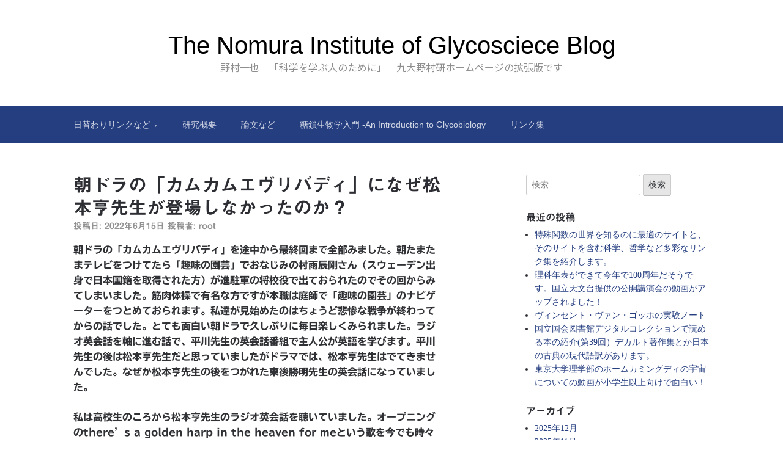

--- FILE ---
content_type: text/html; charset=UTF-8
request_url: https://glycostationx.org/2022/06/15/%E6%9C%9D%E3%83%89%E3%83%A9%E3%81%AE%E3%80%8C%E3%82%AB%E3%83%A0%E3%82%AB%E3%83%A0%E3%82%A8%E3%83%B4%E3%83%AA%E3%83%90%E3%83%87%E3%82%A3%E3%80%8D%E3%81%AB%E3%81%AA%E3%81%9C%E6%9D%BE%E6%9C%AC%E4%BA%A8/
body_size: 13831
content:

<!DOCTYPE html>
<html lang="ja">
<head>
	<meta charset="UTF-8">
	<meta name="viewport" content="width=device-width, initial-scale=1">
	<link rel="profile" href="http://gmpg.org/xfn/11">

	<title>朝ドラの「カムカムエヴリバディ」になぜ松本亨先生が登場しなかったのか？ &#8211; The Nomura Institute of Glycosciece Blog</title>
<meta name='robots' content='max-image-preview:large' />
<script type="text/javascript">
/* <![CDATA[ */
window.koko_analytics = {"url":"https:\/\/glycostationx.org\/wp-admin\/admin-ajax.php?action=koko_analytics_collect","site_url":"https:\/\/glycostationx.org","post_id":3908,"path":"\/2022\/06\/15\/%E6%9C%9D%E3%83%89%E3%83%A9%E3%81%AE%E3%80%8C%E3%82%AB%E3%83%A0%E3%82%AB%E3%83%A0%E3%82%A8%E3%83%B4%E3%83%AA%E3%83%90%E3%83%87%E3%82%A3%E3%80%8D%E3%81%AB%E3%81%AA%E3%81%9C%E6%9D%BE%E6%9C%AC%E4%BA%A8\/","method":"none","use_cookie":false};
/* ]]> */
</script>
<link rel='dns-prefetch' href='//webfonts.xserver.jp' />
<link rel='dns-prefetch' href='//cdn.jsdelivr.net' />
<link rel='dns-prefetch' href='//www.googletagmanager.com' />
<link rel="alternate" type="application/rss+xml" title="The Nomura Institute of Glycosciece Blog &raquo; フィード" href="https://glycostationx.org/feed/" />
<link rel="alternate" type="application/rss+xml" title="The Nomura Institute of Glycosciece Blog &raquo; コメントフィード" href="https://glycostationx.org/comments/feed/" />
<link rel="alternate" type="application/rss+xml" title="The Nomura Institute of Glycosciece Blog &raquo; 朝ドラの「カムカムエヴリバディ」になぜ松本亨先生が登場しなかったのか？ のコメントのフィード" href="https://glycostationx.org/2022/06/15/%e6%9c%9d%e3%83%89%e3%83%a9%e3%81%ae%e3%80%8c%e3%82%ab%e3%83%a0%e3%82%ab%e3%83%a0%e3%82%a8%e3%83%b4%e3%83%aa%e3%83%90%e3%83%87%e3%82%a3%e3%80%8d%e3%81%ab%e3%81%aa%e3%81%9c%e6%9d%be%e6%9c%ac%e4%ba%a8/feed/" />
<link rel="alternate" title="oEmbed (JSON)" type="application/json+oembed" href="https://glycostationx.org/wp-json/oembed/1.0/embed?url=https%3A%2F%2Fglycostationx.org%2F2022%2F06%2F15%2F%25e6%259c%259d%25e3%2583%2589%25e3%2583%25a9%25e3%2581%25ae%25e3%2580%258c%25e3%2582%25ab%25e3%2583%25a0%25e3%2582%25ab%25e3%2583%25a0%25e3%2582%25a8%25e3%2583%25b4%25e3%2583%25aa%25e3%2583%2590%25e3%2583%2587%25e3%2582%25a3%25e3%2580%258d%25e3%2581%25ab%25e3%2581%25aa%25e3%2581%259c%25e6%259d%25be%25e6%259c%25ac%25e4%25ba%25a8%2F" />
<link rel="alternate" title="oEmbed (XML)" type="text/xml+oembed" href="https://glycostationx.org/wp-json/oembed/1.0/embed?url=https%3A%2F%2Fglycostationx.org%2F2022%2F06%2F15%2F%25e6%259c%259d%25e3%2583%2589%25e3%2583%25a9%25e3%2581%25ae%25e3%2580%258c%25e3%2582%25ab%25e3%2583%25a0%25e3%2582%25ab%25e3%2583%25a0%25e3%2582%25a8%25e3%2583%25b4%25e3%2583%25aa%25e3%2583%2590%25e3%2583%2587%25e3%2582%25a3%25e3%2580%258d%25e3%2581%25ab%25e3%2581%25aa%25e3%2581%259c%25e6%259d%25be%25e6%259c%25ac%25e4%25ba%25a8%2F&#038;format=xml" />
<style id='wp-img-auto-sizes-contain-inline-css' type='text/css'>
img:is([sizes=auto i],[sizes^="auto," i]){contain-intrinsic-size:3000px 1500px}
/*# sourceURL=wp-img-auto-sizes-contain-inline-css */
</style>
<style id='wp-emoji-styles-inline-css' type='text/css'>

	img.wp-smiley, img.emoji {
		display: inline !important;
		border: none !important;
		box-shadow: none !important;
		height: 1em !important;
		width: 1em !important;
		margin: 0 0.07em !important;
		vertical-align: -0.1em !important;
		background: none !important;
		padding: 0 !important;
	}
/*# sourceURL=wp-emoji-styles-inline-css */
</style>
<style id='wp-block-library-inline-css' type='text/css'>
:root{--wp-block-synced-color:#7a00df;--wp-block-synced-color--rgb:122,0,223;--wp-bound-block-color:var(--wp-block-synced-color);--wp-editor-canvas-background:#ddd;--wp-admin-theme-color:#007cba;--wp-admin-theme-color--rgb:0,124,186;--wp-admin-theme-color-darker-10:#006ba1;--wp-admin-theme-color-darker-10--rgb:0,107,160.5;--wp-admin-theme-color-darker-20:#005a87;--wp-admin-theme-color-darker-20--rgb:0,90,135;--wp-admin-border-width-focus:2px}@media (min-resolution:192dpi){:root{--wp-admin-border-width-focus:1.5px}}.wp-element-button{cursor:pointer}:root .has-very-light-gray-background-color{background-color:#eee}:root .has-very-dark-gray-background-color{background-color:#313131}:root .has-very-light-gray-color{color:#eee}:root .has-very-dark-gray-color{color:#313131}:root .has-vivid-green-cyan-to-vivid-cyan-blue-gradient-background{background:linear-gradient(135deg,#00d084,#0693e3)}:root .has-purple-crush-gradient-background{background:linear-gradient(135deg,#34e2e4,#4721fb 50%,#ab1dfe)}:root .has-hazy-dawn-gradient-background{background:linear-gradient(135deg,#faaca8,#dad0ec)}:root .has-subdued-olive-gradient-background{background:linear-gradient(135deg,#fafae1,#67a671)}:root .has-atomic-cream-gradient-background{background:linear-gradient(135deg,#fdd79a,#004a59)}:root .has-nightshade-gradient-background{background:linear-gradient(135deg,#330968,#31cdcf)}:root .has-midnight-gradient-background{background:linear-gradient(135deg,#020381,#2874fc)}:root{--wp--preset--font-size--normal:16px;--wp--preset--font-size--huge:42px}.has-regular-font-size{font-size:1em}.has-larger-font-size{font-size:2.625em}.has-normal-font-size{font-size:var(--wp--preset--font-size--normal)}.has-huge-font-size{font-size:var(--wp--preset--font-size--huge)}:root .has-text-align-center{text-align:center}:root .has-text-align-left{text-align:left}:root .has-text-align-right{text-align:right}.has-fit-text{white-space:nowrap!important}#end-resizable-editor-section{display:none}.aligncenter{clear:both}.items-justified-left{justify-content:flex-start}.items-justified-center{justify-content:center}.items-justified-right{justify-content:flex-end}.items-justified-space-between{justify-content:space-between}.screen-reader-text{word-wrap:normal!important;border:0;clip-path:inset(50%);height:1px;margin:-1px;overflow:hidden;padding:0;position:absolute;width:1px}.screen-reader-text:focus{background-color:#ddd;clip-path:none;color:#444;display:block;font-size:1em;height:auto;left:5px;line-height:normal;padding:15px 23px 14px;text-decoration:none;top:5px;width:auto;z-index:100000}html :where(.has-border-color){border-style:solid}html :where([style*=border-top-color]){border-top-style:solid}html :where([style*=border-right-color]){border-right-style:solid}html :where([style*=border-bottom-color]){border-bottom-style:solid}html :where([style*=border-left-color]){border-left-style:solid}html :where([style*=border-width]){border-style:solid}html :where([style*=border-top-width]){border-top-style:solid}html :where([style*=border-right-width]){border-right-style:solid}html :where([style*=border-bottom-width]){border-bottom-style:solid}html :where([style*=border-left-width]){border-left-style:solid}html :where(img[class*=wp-image-]){height:auto;max-width:100%}:where(figure){margin:0 0 1em}html :where(.is-position-sticky){--wp-admin--admin-bar--position-offset:var(--wp-admin--admin-bar--height,0px)}@media screen and (max-width:600px){html :where(.is-position-sticky){--wp-admin--admin-bar--position-offset:0px}}

/*# sourceURL=wp-block-library-inline-css */
</style><style id='global-styles-inline-css' type='text/css'>
:root{--wp--preset--aspect-ratio--square: 1;--wp--preset--aspect-ratio--4-3: 4/3;--wp--preset--aspect-ratio--3-4: 3/4;--wp--preset--aspect-ratio--3-2: 3/2;--wp--preset--aspect-ratio--2-3: 2/3;--wp--preset--aspect-ratio--16-9: 16/9;--wp--preset--aspect-ratio--9-16: 9/16;--wp--preset--color--black: #000000;--wp--preset--color--cyan-bluish-gray: #abb8c3;--wp--preset--color--white: #ffffff;--wp--preset--color--pale-pink: #f78da7;--wp--preset--color--vivid-red: #cf2e2e;--wp--preset--color--luminous-vivid-orange: #ff6900;--wp--preset--color--luminous-vivid-amber: #fcb900;--wp--preset--color--light-green-cyan: #7bdcb5;--wp--preset--color--vivid-green-cyan: #00d084;--wp--preset--color--pale-cyan-blue: #8ed1fc;--wp--preset--color--vivid-cyan-blue: #0693e3;--wp--preset--color--vivid-purple: #9b51e0;--wp--preset--gradient--vivid-cyan-blue-to-vivid-purple: linear-gradient(135deg,rgb(6,147,227) 0%,rgb(155,81,224) 100%);--wp--preset--gradient--light-green-cyan-to-vivid-green-cyan: linear-gradient(135deg,rgb(122,220,180) 0%,rgb(0,208,130) 100%);--wp--preset--gradient--luminous-vivid-amber-to-luminous-vivid-orange: linear-gradient(135deg,rgb(252,185,0) 0%,rgb(255,105,0) 100%);--wp--preset--gradient--luminous-vivid-orange-to-vivid-red: linear-gradient(135deg,rgb(255,105,0) 0%,rgb(207,46,46) 100%);--wp--preset--gradient--very-light-gray-to-cyan-bluish-gray: linear-gradient(135deg,rgb(238,238,238) 0%,rgb(169,184,195) 100%);--wp--preset--gradient--cool-to-warm-spectrum: linear-gradient(135deg,rgb(74,234,220) 0%,rgb(151,120,209) 20%,rgb(207,42,186) 40%,rgb(238,44,130) 60%,rgb(251,105,98) 80%,rgb(254,248,76) 100%);--wp--preset--gradient--blush-light-purple: linear-gradient(135deg,rgb(255,206,236) 0%,rgb(152,150,240) 100%);--wp--preset--gradient--blush-bordeaux: linear-gradient(135deg,rgb(254,205,165) 0%,rgb(254,45,45) 50%,rgb(107,0,62) 100%);--wp--preset--gradient--luminous-dusk: linear-gradient(135deg,rgb(255,203,112) 0%,rgb(199,81,192) 50%,rgb(65,88,208) 100%);--wp--preset--gradient--pale-ocean: linear-gradient(135deg,rgb(255,245,203) 0%,rgb(182,227,212) 50%,rgb(51,167,181) 100%);--wp--preset--gradient--electric-grass: linear-gradient(135deg,rgb(202,248,128) 0%,rgb(113,206,126) 100%);--wp--preset--gradient--midnight: linear-gradient(135deg,rgb(2,3,129) 0%,rgb(40,116,252) 100%);--wp--preset--font-size--small: 13px;--wp--preset--font-size--medium: 20px;--wp--preset--font-size--large: 36px;--wp--preset--font-size--x-large: 42px;--wp--preset--spacing--20: 0.44rem;--wp--preset--spacing--30: 0.67rem;--wp--preset--spacing--40: 1rem;--wp--preset--spacing--50: 1.5rem;--wp--preset--spacing--60: 2.25rem;--wp--preset--spacing--70: 3.38rem;--wp--preset--spacing--80: 5.06rem;--wp--preset--shadow--natural: 6px 6px 9px rgba(0, 0, 0, 0.2);--wp--preset--shadow--deep: 12px 12px 50px rgba(0, 0, 0, 0.4);--wp--preset--shadow--sharp: 6px 6px 0px rgba(0, 0, 0, 0.2);--wp--preset--shadow--outlined: 6px 6px 0px -3px rgb(255, 255, 255), 6px 6px rgb(0, 0, 0);--wp--preset--shadow--crisp: 6px 6px 0px rgb(0, 0, 0);}:where(.is-layout-flex){gap: 0.5em;}:where(.is-layout-grid){gap: 0.5em;}body .is-layout-flex{display: flex;}.is-layout-flex{flex-wrap: wrap;align-items: center;}.is-layout-flex > :is(*, div){margin: 0;}body .is-layout-grid{display: grid;}.is-layout-grid > :is(*, div){margin: 0;}:where(.wp-block-columns.is-layout-flex){gap: 2em;}:where(.wp-block-columns.is-layout-grid){gap: 2em;}:where(.wp-block-post-template.is-layout-flex){gap: 1.25em;}:where(.wp-block-post-template.is-layout-grid){gap: 1.25em;}.has-black-color{color: var(--wp--preset--color--black) !important;}.has-cyan-bluish-gray-color{color: var(--wp--preset--color--cyan-bluish-gray) !important;}.has-white-color{color: var(--wp--preset--color--white) !important;}.has-pale-pink-color{color: var(--wp--preset--color--pale-pink) !important;}.has-vivid-red-color{color: var(--wp--preset--color--vivid-red) !important;}.has-luminous-vivid-orange-color{color: var(--wp--preset--color--luminous-vivid-orange) !important;}.has-luminous-vivid-amber-color{color: var(--wp--preset--color--luminous-vivid-amber) !important;}.has-light-green-cyan-color{color: var(--wp--preset--color--light-green-cyan) !important;}.has-vivid-green-cyan-color{color: var(--wp--preset--color--vivid-green-cyan) !important;}.has-pale-cyan-blue-color{color: var(--wp--preset--color--pale-cyan-blue) !important;}.has-vivid-cyan-blue-color{color: var(--wp--preset--color--vivid-cyan-blue) !important;}.has-vivid-purple-color{color: var(--wp--preset--color--vivid-purple) !important;}.has-black-background-color{background-color: var(--wp--preset--color--black) !important;}.has-cyan-bluish-gray-background-color{background-color: var(--wp--preset--color--cyan-bluish-gray) !important;}.has-white-background-color{background-color: var(--wp--preset--color--white) !important;}.has-pale-pink-background-color{background-color: var(--wp--preset--color--pale-pink) !important;}.has-vivid-red-background-color{background-color: var(--wp--preset--color--vivid-red) !important;}.has-luminous-vivid-orange-background-color{background-color: var(--wp--preset--color--luminous-vivid-orange) !important;}.has-luminous-vivid-amber-background-color{background-color: var(--wp--preset--color--luminous-vivid-amber) !important;}.has-light-green-cyan-background-color{background-color: var(--wp--preset--color--light-green-cyan) !important;}.has-vivid-green-cyan-background-color{background-color: var(--wp--preset--color--vivid-green-cyan) !important;}.has-pale-cyan-blue-background-color{background-color: var(--wp--preset--color--pale-cyan-blue) !important;}.has-vivid-cyan-blue-background-color{background-color: var(--wp--preset--color--vivid-cyan-blue) !important;}.has-vivid-purple-background-color{background-color: var(--wp--preset--color--vivid-purple) !important;}.has-black-border-color{border-color: var(--wp--preset--color--black) !important;}.has-cyan-bluish-gray-border-color{border-color: var(--wp--preset--color--cyan-bluish-gray) !important;}.has-white-border-color{border-color: var(--wp--preset--color--white) !important;}.has-pale-pink-border-color{border-color: var(--wp--preset--color--pale-pink) !important;}.has-vivid-red-border-color{border-color: var(--wp--preset--color--vivid-red) !important;}.has-luminous-vivid-orange-border-color{border-color: var(--wp--preset--color--luminous-vivid-orange) !important;}.has-luminous-vivid-amber-border-color{border-color: var(--wp--preset--color--luminous-vivid-amber) !important;}.has-light-green-cyan-border-color{border-color: var(--wp--preset--color--light-green-cyan) !important;}.has-vivid-green-cyan-border-color{border-color: var(--wp--preset--color--vivid-green-cyan) !important;}.has-pale-cyan-blue-border-color{border-color: var(--wp--preset--color--pale-cyan-blue) !important;}.has-vivid-cyan-blue-border-color{border-color: var(--wp--preset--color--vivid-cyan-blue) !important;}.has-vivid-purple-border-color{border-color: var(--wp--preset--color--vivid-purple) !important;}.has-vivid-cyan-blue-to-vivid-purple-gradient-background{background: var(--wp--preset--gradient--vivid-cyan-blue-to-vivid-purple) !important;}.has-light-green-cyan-to-vivid-green-cyan-gradient-background{background: var(--wp--preset--gradient--light-green-cyan-to-vivid-green-cyan) !important;}.has-luminous-vivid-amber-to-luminous-vivid-orange-gradient-background{background: var(--wp--preset--gradient--luminous-vivid-amber-to-luminous-vivid-orange) !important;}.has-luminous-vivid-orange-to-vivid-red-gradient-background{background: var(--wp--preset--gradient--luminous-vivid-orange-to-vivid-red) !important;}.has-very-light-gray-to-cyan-bluish-gray-gradient-background{background: var(--wp--preset--gradient--very-light-gray-to-cyan-bluish-gray) !important;}.has-cool-to-warm-spectrum-gradient-background{background: var(--wp--preset--gradient--cool-to-warm-spectrum) !important;}.has-blush-light-purple-gradient-background{background: var(--wp--preset--gradient--blush-light-purple) !important;}.has-blush-bordeaux-gradient-background{background: var(--wp--preset--gradient--blush-bordeaux) !important;}.has-luminous-dusk-gradient-background{background: var(--wp--preset--gradient--luminous-dusk) !important;}.has-pale-ocean-gradient-background{background: var(--wp--preset--gradient--pale-ocean) !important;}.has-electric-grass-gradient-background{background: var(--wp--preset--gradient--electric-grass) !important;}.has-midnight-gradient-background{background: var(--wp--preset--gradient--midnight) !important;}.has-small-font-size{font-size: var(--wp--preset--font-size--small) !important;}.has-medium-font-size{font-size: var(--wp--preset--font-size--medium) !important;}.has-large-font-size{font-size: var(--wp--preset--font-size--large) !important;}.has-x-large-font-size{font-size: var(--wp--preset--font-size--x-large) !important;}
/*# sourceURL=global-styles-inline-css */
</style>

<style id='classic-theme-styles-inline-css' type='text/css'>
/*! This file is auto-generated */
.wp-block-button__link{color:#fff;background-color:#32373c;border-radius:9999px;box-shadow:none;text-decoration:none;padding:calc(.667em + 2px) calc(1.333em + 2px);font-size:1.125em}.wp-block-file__button{background:#32373c;color:#fff;text-decoration:none}
/*# sourceURL=/wp-includes/css/classic-themes.min.css */
</style>
<link rel='stylesheet' id='scaffold-style-css' href='https://glycostationx.org/wp-content/themes/scaffold/style.css?ver=1.3.1' type='text/css' media='all' />
<script type="text/javascript" src="https://glycostationx.org/wp-includes/js/jquery/jquery.min.js?ver=3.7.1" id="jquery-core-js"></script>
<script type="text/javascript" src="https://glycostationx.org/wp-includes/js/jquery/jquery-migrate.min.js?ver=3.4.1" id="jquery-migrate-js"></script>
<script type="text/javascript" src="//webfonts.xserver.jp/js/xserverv3.js?fadein=0&amp;ver=2.0.9" id="typesquare_std-js"></script>

<!-- Site Kit によって追加された Google タグ（gtag.js）スニペット -->
<!-- Google アナリティクス スニペット (Site Kit が追加) -->
<script type="text/javascript" src="https://www.googletagmanager.com/gtag/js?id=GT-PHP924D" id="google_gtagjs-js" async></script>
<script type="text/javascript" id="google_gtagjs-js-after">
/* <![CDATA[ */
window.dataLayer = window.dataLayer || [];function gtag(){dataLayer.push(arguments);}
gtag("set","linker",{"domains":["glycostationx.org"]});
gtag("js", new Date());
gtag("set", "developer_id.dZTNiMT", true);
gtag("config", "GT-PHP924D");
//# sourceURL=google_gtagjs-js-after
/* ]]> */
</script>
<link rel="https://api.w.org/" href="https://glycostationx.org/wp-json/" /><link rel="alternate" title="JSON" type="application/json" href="https://glycostationx.org/wp-json/wp/v2/posts/3908" /><link rel="EditURI" type="application/rsd+xml" title="RSD" href="https://glycostationx.org/xmlrpc.php?rsd" />
<meta name="generator" content="WordPress 6.9" />
<link rel="canonical" href="https://glycostationx.org/2022/06/15/%e6%9c%9d%e3%83%89%e3%83%a9%e3%81%ae%e3%80%8c%e3%82%ab%e3%83%a0%e3%82%ab%e3%83%a0%e3%82%a8%e3%83%b4%e3%83%aa%e3%83%90%e3%83%87%e3%82%a3%e3%80%8d%e3%81%ab%e3%81%aa%e3%81%9c%e6%9d%be%e6%9c%ac%e4%ba%a8/" />
<link rel='shortlink' href='https://glycostationx.org/?p=3908' />
	<link rel="preconnect" href="https://fonts.googleapis.com">
	<link rel="preconnect" href="https://fonts.gstatic.com">
	<link href='https://fonts.googleapis.com/css2?display=swap&family=Noto+Sans+JP' rel='stylesheet'><meta name="generator" content="Site Kit by Google 1.167.0" /><style type='text/css'>
h1,h2,h3,h1:lang(ja),h2:lang(ja),h3:lang(ja),.entry-title:lang(ja){ font-family: "見出ゴMB31";}h4,h5,h6,h4:lang(ja),h5:lang(ja),h6:lang(ja),div.entry-meta span:lang(ja),footer.entry-footer span:lang(ja){ font-family: "見出ゴMB31";}.hentry,.entry-content p,.post-inner.entry-content p,#comments div:lang(ja){ font-family: "TBUDゴシック R";}strong,b,#comments .comment-author .fn:lang(ja){ font-family: "TBUDゴシック E";}</style>
<link rel="pingback" href="https://glycostationx.org/xmlrpc.php">	<style>
		.menu-1 {
			background-color: #253e80;
		}
		.menu-1 li:hover, .menu-1 li.focus {
			background-color: #0c2567;
		}
		.menu-1 ul ul li {
			background-color: #000c4e;
		}
		.menu-1 .sub-menu li:hover {
			background-color: #000035;
		}
		.menu-toggle {
			background-color: #253e80;
		}
		.toggled .menu-toggle {
			background-color: #000c4e;
		}
	</style>
			<style type="text/css">
							.site-title a {
					color: #000000;
				}
			
			.site-header {
				min-height: 173px;
			}

					</style>
			<style id="egf-frontend-styles" type="text/css">
		p {font-family: 'Noto Sans JP', sans-serif;font-style: normal;font-weight: 400;} h1 {font-family: 'Noto Sans JP', sans-serif;font-style: normal;font-weight: 400;} h2 {} h3 {} h4 {} h5 {} h6 {} 	</style>
	</head>

<body class="wp-singular post-template-default single single-post postid-3908 single-format-standard wp-theme-scaffold comments-closed">

<div class="site-wrapper">

	<header class="site-header">
		<div class="wrapper">
			
<div class="site-branding">

	
	
		<p class="site-title">
			<a href="https://glycostationx.org/" rel="home">
				The Nomura Institute of Glycosciece Blog			</a>
		</p>

	
	
		<p class="site-description">
			野村一也　「科学を学ぶ人のために」　九大野村研ホームページの拡張版です		</p>

	
</div><!-- .site-branding -->
		</div><!-- .wrapper -->
	</header><!-- .site-header -->

	
<nav id="site-navigation" class="menu-1">
	<div class="wrapper">
		<button class="menu-toggle" aria-controls="site-menu" aria-expanded="false">
			サイトナビゲーション		</button>

		<div id="site-menu" class="menu"><ul>
<li class="page_item page-item-3579 page_item_has_children"><a href="https://glycostationx.org/daily_news_and_links/">日替わりリンクなど</a>
<ul class='children'>
	<li class="page_item page-item-4876"><a href="https://glycostationx.org/daily_news_and_links/2022-06/">2022/06</a></li>
	<li class="page_item page-item-4901"><a href="https://glycostationx.org/daily_news_and_links/2022-07/">2022/07</a></li>
	<li class="page_item page-item-4909"><a href="https://glycostationx.org/daily_news_and_links/2022-08/">2022/08</a></li>
	<li class="page_item page-item-4911"><a href="https://glycostationx.org/daily_news_and_links/2022-09/">2022/09</a></li>
	<li class="page_item page-item-4915"><a href="https://glycostationx.org/daily_news_and_links/2022-10/">2022/10</a></li>
	<li class="page_item page-item-3827"><a href="https://glycostationx.org/daily_news_and_links/2022-05/">2022/05</a></li>
	<li class="page_item page-item-3566"><a href="https://glycostationx.org/daily_news_and_links/2022-04/">2022/04</a></li>
	<li class="page_item page-item-3482"><a href="https://glycostationx.org/daily_news_and_links/2022-mar/">2022/03</a></li>
	<li class="page_item page-item-3395"><a href="https://glycostationx.org/daily_news_and_links/2022-feb/">2022/02</a></li>
	<li class="page_item page-item-3388"><a href="https://glycostationx.org/daily_news_and_links/2022-jan/">2022/01</a></li>
</ul>
</li>
<li class="page_item page-item-53"><a href="https://glycostationx.org/%e7%a0%94%e7%a9%b6%e6%a6%82%e8%a6%81/">研究概要</a></li>
<li class="page_item page-item-55"><a href="https://glycostationx.org/%e8%ab%96%e6%96%87%e3%81%aa%e3%81%a9/">論文など</a></li>
<li class="page_item page-item-1480"><a href="https://glycostationx.org/%e7%b3%96%e9%8e%96%e7%94%9f%e7%89%a9%e5%ad%a6%e5%85%a5%e9%96%80-an-introduction-to-glycobiology/">糖鎖生物学入門 -An Introduction to Glycobiology</a></li>
<li class="page_item page-item-51"><a href="https://glycostationx.org/link%e9%9b%86/">リンク集</a></li>
</ul></div>
	</div><!-- .wrapper -->
</nav><!-- .menu-1 -->

	<div class="site-content">
		<div class="wrapper">

	<div class="content-area">

		
<article class="post-3908 post type-post status-publish format-standard hentry category-14 category-30 category-25 category-20 category-27 category-22 tag-31 tag-26 tag-32 tag-38 tag-13">

	
	<header class="entry-header">

		<h1 class="entry-title">朝ドラの「カムカムエヴリバディ」になぜ松本亨先生が登場しなかったのか？</h1>
			<div class="entry-meta">
				<span class="posted-on">投稿日: <a href="https://glycostationx.org/2022/06/15/%e6%9c%9d%e3%83%89%e3%83%a9%e3%81%ae%e3%80%8c%e3%82%ab%e3%83%a0%e3%82%ab%e3%83%a0%e3%82%a8%e3%83%b4%e3%83%aa%e3%83%90%e3%83%87%e3%82%a3%e3%80%8d%e3%81%ab%e3%81%aa%e3%81%9c%e6%9d%be%e6%9c%ac%e4%ba%a8/" rel="bookmark"><time class="entry-date published" datetime="2022-06-15T23:16:02+09:00">2022年6月15日</time><time class="updated" datetime="2022-06-15T23:16:31+09:00">2022年6月15日</time></a></span><span class="byline"> 投稿者: <span class="author vcard"><a class="url fn n" href="https://glycostationx.org/author/root/">root</a></span></span>			</div><!-- .entry-meta -->

		
	</header><!-- .entry-header -->

	<div class="entry-content">
		<p><strong>朝ドラの「カムカムエヴリバディ」を途中から最終回まで全部みました。朝たまたまテレビをつけてたら「趣味の園芸」でおなじみの村雨辰剛さん（スウェーデン出身で日本国籍を取得された方）が進駐軍の将校役で出ておられたのでその回からみてしまいました。筋肉体操で有名な方ですが本職は庭師で「趣味の園芸」のナビゲーターをつとめておられます。私達が見始めたのはちょうど悲惨な戦争が終わってからの話でした。とても面白い朝ドラで久しぶりに毎日楽しくみられました。ラジオ英会話を軸に進む話で、平川先生の英会話番組で主人公が英語を学びます。平川先生の後は松本亨先生だと思っていましたがドラマでは、松本亨先生はでてきませんでした。なぜか松本亨先生の後をつがれた東後勝明先生の英会話になっていました。</strong></p>
<p><strong>私は高校生のころから松本亨先生のラジオ英会話を聴いていました。オープニングのthere&#8217;s a golden harp in the heaven for meという歌を今でも時々口ずさんだりしています。松本亨先生が朝ドラに出てこなかったのは何故でしょう？昨日紹介した松本亨先生の著書「続・英語と私」を読むとなんとなく理由がわかるような気がします。</strong></p>
<p><strong>松本先生は大学生でアメリカに留学中に戦争がはじまり、日本人はみな強制収容所に入れられてしまいます(米国籍をもっている日系人も強制収容所に入れられました。これは大きな誤りだったと公的に後に謝罪されています）。松本先生のこの本には収容所の様子、そして釈放されたあと帰国せずに米国で牧師の資格をとられて、戦争中に、日本人として全米の教会で講演してまわられた話がでています。日本人が教会で話すなら教会から脱退するとか、日本人が教会で話していると聞いて怒鳴り込んでくる人がいたり、松本さんを中国人とまちがえて肩をくんできたアメリカ人が日本人を殺してやりたいといったりした経験が書かれています。アメリカの教会の方がたが毅然とした態度で平和のために、日本人による英語の説教を教会で実施した様子が活写されているので是非ご一読をおすすめします。家族を戦争で日本人に殺されたという家族の方が松本さんの説教のあとで話をきけてよかったといってくださったという話もあったと思います。松本亨さんの戦時中の話だけで朝ドラが一本できるというほどの先生なので、今回の朝ドラでは登場されなかったのだと思いました。</strong></p>
<p><strong>松本先生はとても英語がお上手で、英語で説教ができる先生です。先生の書かれた沢山の本は（英語演説の本もあります）どれも参考になりますので、国立国会図書館の登録を済ませた皆さんに、是非オンラインでの一読をお勧めしたいと思います。</strong></p>
	</div><!-- .entry-content -->

	<footer class="entry-footer">
		<span class="cat-links">カテゴリー: <a href="https://glycostationx.org/category/%e3%82%a4%e3%83%b3%e3%82%bf%e3%83%bc%e3%83%8d%e3%83%83%e3%83%88/" rel="category tag">インターネット</a>、<a href="https://glycostationx.org/category/%e3%82%a8%e3%83%94%e3%82%bd%e3%83%bc%e3%83%89/" rel="category tag">エピソード</a>、<a href="https://glycostationx.org/category/%e6%83%85%e5%a0%b1%e6%a4%9c%e7%b4%a2/" rel="category tag">情報検索</a>、<a href="https://glycostationx.org/category/%e6%9c%ac%e3%81%ae%e7%b4%b9%e4%bb%8b/" rel="category tag">本の紹介</a>、<a href="https://glycostationx.org/category/%e7%99%ba%e4%bf%a1%e6%b3%95/" rel="category tag">発信法</a>、<a href="https://glycostationx.org/category/%e8%8b%b1%e8%aa%9e/" rel="category tag">英語</a></span><span class="tags-links">タグ: <a href="https://glycostationx.org/tag/%e3%82%a8%e3%83%94%e3%82%bd%e3%83%bc%e3%83%89/" rel="tag">エピソード</a>、<a href="https://glycostationx.org/tag/%e6%83%85%e5%a0%b1%e6%a4%9c%e7%b4%a2/" rel="tag">情報検索</a>、<a href="https://glycostationx.org/tag/%e6%9c%ac%e3%81%ae%e7%b4%b9%e4%bb%8b/" rel="tag">本の紹介</a>、<a href="https://glycostationx.org/tag/%e8%8b%b1%e8%aa%9e/" rel="tag">英語</a>、<a href="https://glycostationx.org/tag/%e9%9b%bb%e5%ad%90%e3%83%96%e3%83%83%e3%82%af/" rel="tag">電子ブック</a></span>	</footer><!-- .entry-footer -->

</article><!-- #post-## -->

	<nav class="navigation post-navigation" aria-label="投稿">
		<h2 class="screen-reader-text">投稿ナビゲーション</h2>
		<div class="nav-links"><div class="nav-previous"><a href="https://glycostationx.org/2022/06/14/3893/" rel="prev">前の投稿: <span>国立国会図書館デジタルコレクションを使ってみましょう！続きです</span></a></div><div class="nav-next"><a href="https://glycostationx.org/2022/06/16/%e4%b8%96%e7%95%8c%e3%81%ae%e5%90%8d%e8%91%97%e3%82%b7%e3%83%aa%e3%83%bc%e3%82%ba%e3%80%81%e7%a6%8f%e4%ba%95%e8%ac%99%e4%b8%80%e5%85%88%e7%94%9f%e3%81%ae%e9%87%8f%e5%ad%90%e5%8c%96%e5%ad%a6%e3%81%ae/" rel="next">次の投稿: <span>世界の名著シリーズ、福井謙一先生の量子化学の本、そしてシラードのイルカ放送がオンラインで読めます！</span></a></div></div>
	</nav>
	</div><!-- .content-area -->


<aside class="sidebar-1 widget-area">
	<section class="widget widget_search"><form role="search" method="get" class="search-form" action="https://glycostationx.org/">
				<label>
					<span class="screen-reader-text">検索:</span>
					<input type="search" class="search-field" placeholder="検索&hellip;" value="" name="s" />
				</label>
				<input type="submit" class="search-submit" value="検索" />
			</form></section>
		<section class="widget widget_recent_entries">
		<h3 class="widget-title">最近の投稿</h3>
		<ul>
											<li>
					<a href="https://glycostationx.org/2025/12/15/%e7%89%b9%e6%ae%8a%e9%96%a2%e6%95%b0%e3%81%ae%e4%b8%96%e7%95%8c%e3%82%92%e7%9f%a5%e3%82%8b%e3%81%ae%e3%81%ab%e6%9c%80%e9%81%a9%e3%81%ae%e3%82%b5%e3%82%a4%e3%83%88%e3%81%a8%e3%80%81%e3%81%9d%e3%81%ae/">特殊関数の世界を知るのに最適のサイトと、そのサイトを含む科学、哲学など多彩なリンク集を紹介します。</a>
									</li>
											<li>
					<a href="https://glycostationx.org/2025/12/14/%e7%90%86%e7%a7%91%e5%b9%b4%e8%a1%a8%e3%81%8c%e3%81%a7%e3%81%8d%e3%81%a6%e4%bb%8a%e5%b9%b4%e3%81%a7100%e5%91%a8%e5%b9%b4%e3%81%a0%e3%81%9d%e3%81%86%e3%81%a7%e3%81%99%e3%80%82%e5%9b%bd%e7%ab%8b/">理科年表ができて今年で100周年だそうです。国立天文台提供の公開講演会の動画がアップされました！</a>
									</li>
											<li>
					<a href="https://glycostationx.org/2025/12/13/%e3%83%b4%e3%82%a3%e3%83%b3%e3%82%bb%e3%83%b3%e3%83%88%e3%83%bb%e3%83%b4%e3%82%a1%e3%83%b3%e3%83%bb%e3%82%b4%e3%83%83%e3%83%9b%e3%81%ae%e5%ae%9f%e9%a8%93%e3%83%8e%e3%83%bc%e3%83%88/">ヴィンセント・ヴァン・ゴッホの実験ノート</a>
									</li>
											<li>
					<a href="https://glycostationx.org/2025/12/12/%e5%9b%bd%e7%ab%8b%e5%9b%bd%e4%bc%9a%e5%9b%b3%e6%9b%b8%e9%a4%a8%e3%83%87%e3%82%b8%e3%82%bf%e3%83%ab%e3%82%b3%e3%83%ac%e3%82%af%e3%82%b7%e3%83%a7%e3%83%b3%e3%81%a7%e8%aa%ad%e3%82%81%e3%82%8b-39/">国立国会図書館デジタルコレクションで読める本の紹介(第39回）デカルト著作集とか日本の古典の現代語訳があります。</a>
									</li>
											<li>
					<a href="https://glycostationx.org/2025/12/11/%e6%9d%b1%e4%ba%ac%e5%a4%a7%e5%ad%a6%e7%90%86%e5%ad%a6%e9%83%a8%e3%81%ae%e3%83%9b%e3%83%bc%e3%83%a0%e3%82%ab%e3%83%9f%e3%83%b3%e3%82%b0%e3%83%87%e3%82%a3%e3%81%ae%e5%ae%87%e5%ae%99%e3%81%ab%e3%81%a4/">東京大学理学部のホームカミングディの宇宙についての動画が小学生以上向けで面白い！</a>
									</li>
					</ul>

		</section><section class="widget widget_archive"><h3 class="widget-title">アーカイブ</h3>
			<ul>
					<li><a href='https://glycostationx.org/2025/12/'>2025年12月</a></li>
	<li><a href='https://glycostationx.org/2025/11/'>2025年11月</a></li>
	<li><a href='https://glycostationx.org/2025/10/'>2025年10月</a></li>
	<li><a href='https://glycostationx.org/2025/09/'>2025年9月</a></li>
	<li><a href='https://glycostationx.org/2025/08/'>2025年8月</a></li>
	<li><a href='https://glycostationx.org/2025/07/'>2025年7月</a></li>
	<li><a href='https://glycostationx.org/2025/06/'>2025年6月</a></li>
	<li><a href='https://glycostationx.org/2025/05/'>2025年5月</a></li>
	<li><a href='https://glycostationx.org/2025/04/'>2025年4月</a></li>
	<li><a href='https://glycostationx.org/2025/03/'>2025年3月</a></li>
	<li><a href='https://glycostationx.org/2025/02/'>2025年2月</a></li>
	<li><a href='https://glycostationx.org/2025/01/'>2025年1月</a></li>
	<li><a href='https://glycostationx.org/2024/12/'>2024年12月</a></li>
	<li><a href='https://glycostationx.org/2024/11/'>2024年11月</a></li>
	<li><a href='https://glycostationx.org/2024/10/'>2024年10月</a></li>
	<li><a href='https://glycostationx.org/2024/09/'>2024年9月</a></li>
	<li><a href='https://glycostationx.org/2024/08/'>2024年8月</a></li>
	<li><a href='https://glycostationx.org/2024/07/'>2024年7月</a></li>
	<li><a href='https://glycostationx.org/2024/06/'>2024年6月</a></li>
	<li><a href='https://glycostationx.org/2024/05/'>2024年5月</a></li>
	<li><a href='https://glycostationx.org/2024/04/'>2024年4月</a></li>
	<li><a href='https://glycostationx.org/2024/03/'>2024年3月</a></li>
	<li><a href='https://glycostationx.org/2024/02/'>2024年2月</a></li>
	<li><a href='https://glycostationx.org/2024/01/'>2024年1月</a></li>
	<li><a href='https://glycostationx.org/2023/12/'>2023年12月</a></li>
	<li><a href='https://glycostationx.org/2023/11/'>2023年11月</a></li>
	<li><a href='https://glycostationx.org/2023/10/'>2023年10月</a></li>
	<li><a href='https://glycostationx.org/2023/09/'>2023年9月</a></li>
	<li><a href='https://glycostationx.org/2023/08/'>2023年8月</a></li>
	<li><a href='https://glycostationx.org/2023/07/'>2023年7月</a></li>
	<li><a href='https://glycostationx.org/2023/06/'>2023年6月</a></li>
	<li><a href='https://glycostationx.org/2023/05/'>2023年5月</a></li>
	<li><a href='https://glycostationx.org/2023/04/'>2023年4月</a></li>
	<li><a href='https://glycostationx.org/2023/03/'>2023年3月</a></li>
	<li><a href='https://glycostationx.org/2023/02/'>2023年2月</a></li>
	<li><a href='https://glycostationx.org/2023/01/'>2023年1月</a></li>
	<li><a href='https://glycostationx.org/2022/12/'>2022年12月</a></li>
	<li><a href='https://glycostationx.org/2022/11/'>2022年11月</a></li>
	<li><a href='https://glycostationx.org/2022/10/'>2022年10月</a></li>
	<li><a href='https://glycostationx.org/2022/09/'>2022年9月</a></li>
	<li><a href='https://glycostationx.org/2022/08/'>2022年8月</a></li>
	<li><a href='https://glycostationx.org/2022/07/'>2022年7月</a></li>
	<li><a href='https://glycostationx.org/2022/06/'>2022年6月</a></li>
	<li><a href='https://glycostationx.org/2022/05/'>2022年5月</a></li>
	<li><a href='https://glycostationx.org/2022/03/'>2022年3月</a></li>
	<li><a href='https://glycostationx.org/2022/02/'>2022年2月</a></li>
	<li><a href='https://glycostationx.org/2022/01/'>2022年1月</a></li>
	<li><a href='https://glycostationx.org/2021/12/'>2021年12月</a></li>
	<li><a href='https://glycostationx.org/2021/11/'>2021年11月</a></li>
	<li><a href='https://glycostationx.org/2021/10/'>2021年10月</a></li>
	<li><a href='https://glycostationx.org/2021/09/'>2021年9月</a></li>
	<li><a href='https://glycostationx.org/2021/08/'>2021年8月</a></li>
	<li><a href='https://glycostationx.org/2021/07/'>2021年7月</a></li>
	<li><a href='https://glycostationx.org/2021/05/'>2021年5月</a></li>
	<li><a href='https://glycostationx.org/2021/04/'>2021年4月</a></li>
	<li><a href='https://glycostationx.org/2021/03/'>2021年3月</a></li>
	<li><a href='https://glycostationx.org/2021/01/'>2021年1月</a></li>
	<li><a href='https://glycostationx.org/2020/12/'>2020年12月</a></li>
	<li><a href='https://glycostationx.org/2020/11/'>2020年11月</a></li>
	<li><a href='https://glycostationx.org/2020/10/'>2020年10月</a></li>
	<li><a href='https://glycostationx.org/2020/08/'>2020年8月</a></li>
	<li><a href='https://glycostationx.org/2020/07/'>2020年7月</a></li>
	<li><a href='https://glycostationx.org/2020/06/'>2020年6月</a></li>
	<li><a href='https://glycostationx.org/2020/05/'>2020年5月</a></li>
	<li><a href='https://glycostationx.org/2020/04/'>2020年4月</a></li>
	<li><a href='https://glycostationx.org/2020/03/'>2020年3月</a></li>
	<li><a href='https://glycostationx.org/2020/02/'>2020年2月</a></li>
	<li><a href='https://glycostationx.org/2020/01/'>2020年1月</a></li>
	<li><a href='https://glycostationx.org/2019/12/'>2019年12月</a></li>
	<li><a href='https://glycostationx.org/2019/11/'>2019年11月</a></li>
	<li><a href='https://glycostationx.org/2019/10/'>2019年10月</a></li>
	<li><a href='https://glycostationx.org/2019/09/'>2019年9月</a></li>
	<li><a href='https://glycostationx.org/2019/08/'>2019年8月</a></li>
	<li><a href='https://glycostationx.org/2019/07/'>2019年7月</a></li>
	<li><a href='https://glycostationx.org/2019/06/'>2019年6月</a></li>
	<li><a href='https://glycostationx.org/2019/05/'>2019年5月</a></li>
	<li><a href='https://glycostationx.org/2019/04/'>2019年4月</a></li>
	<li><a href='https://glycostationx.org/2019/03/'>2019年3月</a></li>
	<li><a href='https://glycostationx.org/2019/02/'>2019年2月</a></li>
	<li><a href='https://glycostationx.org/2019/01/'>2019年1月</a></li>
	<li><a href='https://glycostationx.org/2018/12/'>2018年12月</a></li>
	<li><a href='https://glycostationx.org/2018/11/'>2018年11月</a></li>
	<li><a href='https://glycostationx.org/2018/10/'>2018年10月</a></li>
	<li><a href='https://glycostationx.org/2018/09/'>2018年9月</a></li>
	<li><a href='https://glycostationx.org/2018/08/'>2018年8月</a></li>
	<li><a href='https://glycostationx.org/2018/07/'>2018年7月</a></li>
	<li><a href='https://glycostationx.org/2018/06/'>2018年6月</a></li>
	<li><a href='https://glycostationx.org/2018/05/'>2018年5月</a></li>
	<li><a href='https://glycostationx.org/2018/04/'>2018年4月</a></li>
	<li><a href='https://glycostationx.org/2018/03/'>2018年3月</a></li>
	<li><a href='https://glycostationx.org/2017/01/'>2017年1月</a></li>
	<li><a href='https://glycostationx.org/2016/11/'>2016年11月</a></li>
	<li><a href='https://glycostationx.org/2016/10/'>2016年10月</a></li>
	<li><a href='https://glycostationx.org/2016/08/'>2016年8月</a></li>
	<li><a href='https://glycostationx.org/2016/07/'>2016年7月</a></li>
	<li><a href='https://glycostationx.org/2016/01/'>2016年1月</a></li>
	<li><a href='https://glycostationx.org/2015/06/'>2015年6月</a></li>
	<li><a href='https://glycostationx.org/2015/01/'>2015年1月</a></li>
	<li><a href='https://glycostationx.org/2014/08/'>2014年8月</a></li>
	<li><a href='https://glycostationx.org/2014/05/'>2014年5月</a></li>
	<li><a href='https://glycostationx.org/2013/03/'>2013年3月</a></li>
	<li><a href='https://glycostationx.org/2013/01/'>2013年1月</a></li>
	<li><a href='https://glycostationx.org/2012/10/'>2012年10月</a></li>
	<li><a href='https://glycostationx.org/2012/05/'>2012年5月</a></li>
	<li><a href='https://glycostationx.org/2012/04/'>2012年4月</a></li>
	<li><a href='https://glycostationx.org/2012/03/'>2012年3月</a></li>
	<li><a href='https://glycostationx.org/2012/01/'>2012年1月</a></li>
	<li><a href='https://glycostationx.org/2011/12/'>2011年12月</a></li>
	<li><a href='https://glycostationx.org/2011/09/'>2011年9月</a></li>
	<li><a href='https://glycostationx.org/2011/05/'>2011年5月</a></li>
	<li><a href='https://glycostationx.org/2011/01/'>2011年1月</a></li>
	<li><a href='https://glycostationx.org/2010/08/'>2010年8月</a></li>
	<li><a href='https://glycostationx.org/2010/07/'>2010年7月</a></li>
	<li><a href='https://glycostationx.org/2010/04/'>2010年4月</a></li>
	<li><a href='https://glycostationx.org/2010/01/'>2010年1月</a></li>
	<li><a href='https://glycostationx.org/2009/11/'>2009年11月</a></li>
	<li><a href='https://glycostationx.org/2009/10/'>2009年10月</a></li>
	<li><a href='https://glycostationx.org/2009/08/'>2009年8月</a></li>
	<li><a href='https://glycostationx.org/2009/07/'>2009年7月</a></li>
	<li><a href='https://glycostationx.org/2009/06/'>2009年6月</a></li>
	<li><a href='https://glycostationx.org/2009/05/'>2009年5月</a></li>
	<li><a href='https://glycostationx.org/2009/04/'>2009年4月</a></li>
	<li><a href='https://glycostationx.org/2009/03/'>2009年3月</a></li>
	<li><a href='https://glycostationx.org/2009/02/'>2009年2月</a></li>
			</ul>

			</section><section class="widget widget_categories"><h3 class="widget-title">カテゴリー</h3>
			<ul>
					<li class="cat-item cat-item-44"><a href="https://glycostationx.org/category/linux/">linux</a>
</li>
	<li class="cat-item cat-item-19"><a href="https://glycostationx.org/category/tips/">Tips</a>
</li>
	<li class="cat-item cat-item-14"><a href="https://glycostationx.org/category/%e3%82%a4%e3%83%b3%e3%82%bf%e3%83%bc%e3%83%8d%e3%83%83%e3%83%88/">インターネット</a>
</li>
	<li class="cat-item cat-item-30"><a href="https://glycostationx.org/category/%e3%82%a8%e3%83%94%e3%82%bd%e3%83%bc%e3%83%89/">エピソード</a>
</li>
	<li class="cat-item cat-item-34"><a href="https://glycostationx.org/category/%e3%82%bd%e3%83%95%e3%83%88/">ソフト</a>
</li>
	<li class="cat-item cat-item-36"><a href="https://glycostationx.org/category/%e3%83%86%e3%83%ac%e3%83%93%e7%95%aa%e7%b5%84/">テレビ番組</a>
</li>
	<li class="cat-item cat-item-50"><a href="https://glycostationx.org/category/%e3%83%87%e3%83%bc%e3%82%bf%e3%83%99%e3%83%bc%e3%82%b9/">データベース</a>
</li>
	<li class="cat-item cat-item-46"><a href="https://glycostationx.org/category/%e3%83%8b%e3%83%a5%e3%83%bc%e3%82%b9/">ニュース</a>
</li>
	<li class="cat-item cat-item-53"><a href="https://glycostationx.org/category/%e5%80%8b%e4%ba%ba%e9%80%81%e4%bf%a1%e8%b3%87%e6%96%99/">個人送信資料</a>
</li>
	<li class="cat-item cat-item-16"><a href="https://glycostationx.org/category/%e5%8b%95%e7%94%bb/">動画</a>
</li>
	<li class="cat-item cat-item-43"><a href="https://glycostationx.org/category/%e5%8c%96%e5%ad%a6/">化学</a>
</li>
	<li class="cat-item cat-item-52"><a href="https://glycostationx.org/category/%e5%9b%bd%e7%ab%8b%e5%9b%bd%e4%bc%9a%e5%9b%b3%e6%9b%b8%e9%a4%a8/">国立国会図書館</a>
</li>
	<li class="cat-item cat-item-25"><a href="https://glycostationx.org/category/%e6%83%85%e5%a0%b1%e6%a4%9c%e7%b4%a2/">情報検索</a>
</li>
	<li class="cat-item cat-item-62"><a href="https://glycostationx.org/category/%e6%95%b0%e5%ad%a6/">数学</a>
</li>
	<li class="cat-item cat-item-48"><a href="https://glycostationx.org/category/%e6%96%b0%e5%9e%8b%e3%82%b3%e3%83%ad%e3%83%8a%e3%82%a6%e3%82%a4%e3%83%ab%e3%82%b9/">新型コロナウイルス</a>
</li>
	<li class="cat-item cat-item-1"><a href="https://glycostationx.org/category/%e6%9c%aa%e5%88%86%e9%a1%9e/">未分類</a>
</li>
	<li class="cat-item cat-item-20"><a href="https://glycostationx.org/category/%e6%9c%ac%e3%81%ae%e7%b4%b9%e4%bb%8b/">本の紹介</a>
</li>
	<li class="cat-item cat-item-58"><a href="https://glycostationx.org/category/%e6%a9%9f%e6%a2%b0%e5%ad%a6%e7%bf%92%e3%82%84ai/">機械学習やAI</a>
</li>
	<li class="cat-item cat-item-60"><a href="https://glycostationx.org/category/%e7%89%a9%e7%90%86/">物理</a>
</li>
	<li class="cat-item cat-item-57"><a href="https://glycostationx.org/category/%e7%94%9f%e5%91%bd%e7%a7%91%e5%ad%a6/">生命科学</a>
</li>
	<li class="cat-item cat-item-27"><a href="https://glycostationx.org/category/%e7%99%ba%e4%bf%a1%e6%b3%95/">発信法</a>
</li>
	<li class="cat-item cat-item-18"><a href="https://glycostationx.org/category/%e7%b3%96%e9%8e%96/">糖鎖</a>
</li>
	<li class="cat-item cat-item-41"><a href="https://glycostationx.org/category/%e7%b5%b1%e8%a8%88/">統計</a>
</li>
	<li class="cat-item cat-item-21"><a href="https://glycostationx.org/category/%e7%b7%9a%e8%99%abc-elegans/">線虫C. elegans</a>
</li>
	<li class="cat-item cat-item-22"><a href="https://glycostationx.org/category/%e8%8b%b1%e8%aa%9e/">英語</a>
</li>
	<li class="cat-item cat-item-23"><a href="https://glycostationx.org/category/%e8%ab%96%e6%96%87%e3%81%ae%e6%9b%b8%e3%81%8d%e6%96%b9/">論文の書き方</a>
</li>
	<li class="cat-item cat-item-55"><a href="https://glycostationx.org/category/%e9%87%8f%e5%ad%90%e7%94%9f%e7%89%a9%e5%ad%a6/">量子生物学</a>
</li>
			</ul>

			</section><section class="widget widget_meta"><h3 class="widget-title">メタ情報</h3>
		<ul>
						<li><a href="https://glycostationx.org/wp-login.php">ログイン</a></li>
			<li><a href="https://glycostationx.org/feed/">投稿フィード</a></li>
			<li><a href="https://glycostationx.org/comments/feed/">コメントフィード</a></li>

			<li><a href="https://ja.wordpress.org/">WordPress.org</a></li>
		</ul>

		</section><section class="widget widget_pages"><h3 class="widget-title">固定ページ</h3>
			<ul>
				<li class="page_item page-item-51"><a href="https://glycostationx.org/link%e9%9b%86/">リンク集</a></li>
<li class="page_item page-item-3579 page_item_has_children"><a href="https://glycostationx.org/daily_news_and_links/">日替わりリンクなど</a>
<ul class='children'>
	<li class="page_item page-item-3388"><a href="https://glycostationx.org/daily_news_and_links/2022-jan/">2022/01</a></li>
	<li class="page_item page-item-3395"><a href="https://glycostationx.org/daily_news_and_links/2022-feb/">2022/02</a></li>
	<li class="page_item page-item-3482"><a href="https://glycostationx.org/daily_news_and_links/2022-mar/">2022/03</a></li>
	<li class="page_item page-item-3566"><a href="https://glycostationx.org/daily_news_and_links/2022-04/">2022/04</a></li>
	<li class="page_item page-item-3827"><a href="https://glycostationx.org/daily_news_and_links/2022-05/">2022/05</a></li>
	<li class="page_item page-item-4876"><a href="https://glycostationx.org/daily_news_and_links/2022-06/">2022/06</a></li>
	<li class="page_item page-item-4901"><a href="https://glycostationx.org/daily_news_and_links/2022-07/">2022/07</a></li>
	<li class="page_item page-item-4909"><a href="https://glycostationx.org/daily_news_and_links/2022-08/">2022/08</a></li>
	<li class="page_item page-item-4911"><a href="https://glycostationx.org/daily_news_and_links/2022-09/">2022/09</a></li>
	<li class="page_item page-item-4915"><a href="https://glycostationx.org/daily_news_and_links/2022-10/">2022/10</a></li>
</ul>
</li>
<li class="page_item page-item-53"><a href="https://glycostationx.org/%e7%a0%94%e7%a9%b6%e6%a6%82%e8%a6%81/">研究概要</a></li>
<li class="page_item page-item-1480"><a href="https://glycostationx.org/%e7%b3%96%e9%8e%96%e7%94%9f%e7%89%a9%e5%ad%a6%e5%85%a5%e9%96%80-an-introduction-to-glycobiology/">糖鎖生物学入門 -An Introduction to Glycobiology</a></li>
<li class="page_item page-item-55"><a href="https://glycostationx.org/%e8%ab%96%e6%96%87%e3%81%aa%e3%81%a9/">論文など</a></li>
			</ul>

			</section></aside><!-- #secondary -->

		</div><!-- .wrapper -->
	</div><!-- .site-content -->

	<footer class="site-footer">
		<div class="wrapper">
			<div class="site-info">

				Theme: <a rel="nofollow" href="https://olympusthemes.com/themes/scaffold/">Scaffold</a> by Danny Cooper
			</div><!-- .site-info -->
		</div><!-- .wrapper -->
	</footer><!-- .site-footer -->

<script type="speculationrules">
{"prefetch":[{"source":"document","where":{"and":[{"href_matches":"/*"},{"not":{"href_matches":["/wp-*.php","/wp-admin/*","/wp-content/uploads/*","/wp-content/*","/wp-content/plugins/*","/wp-content/themes/scaffold/*","/*\\?(.+)"]}},{"not":{"selector_matches":"a[rel~=\"nofollow\"]"}},{"not":{"selector_matches":".no-prefetch, .no-prefetch a"}}]},"eagerness":"conservative"}]}
</script>

<!-- Koko Analytics v2.1.0 - https://www.kokoanalytics.com/ -->
<script type="text/javascript">
/* <![CDATA[ */
!function(){var e=window,r="koko_analytics";function t(t){t.m=e[r].use_cookie?"c":e[r].method[0],navigator.sendBeacon(e[r].url,new URLSearchParams(t))}e[r].request=t,e[r].trackPageview=function(){if("prerender"!=document.visibilityState&&!/bot|crawl|spider|seo|lighthouse|facebookexternalhit|preview/i.test(navigator.userAgent)){var i=0==document.referrer.indexOf(e[r].site_url)?"":document.referrer;t({pa:e[r].path,po:e[r].post_id,r:i})}},e.addEventListener("load",function(){e[r].trackPageview()})}();
/* ]]> */
</script>

<script type="text/javascript" src="https://glycostationx.org/wp-content/themes/scaffold/assets/js/navigation.js?ver=1.3.1" id="scaffold-navigation-js"></script>
<script type="text/javascript" id="wp_slimstat-js-extra">
/* <![CDATA[ */
var SlimStatParams = {"transport":"ajax","ajaxurl_rest":"https://glycostationx.org/wp-json/slimstat/v1/hit","ajaxurl_ajax":"https://glycostationx.org/wp-admin/admin-ajax.php","ajaxurl_adblock":"https://glycostationx.org/request/0835cb5420de1a16288f6757a89c62e8/","ajaxurl":"https://glycostationx.org/wp-admin/admin-ajax.php","baseurl":"/","dnt":"noslimstat,ab-item","id":"6071966.5adb590ae4816b4d0f8d0d137d09ec8d","wp_rest_nonce":"d6034d853c"};
//# sourceURL=wp_slimstat-js-extra
/* ]]> */
</script>
<script defer type="text/javascript" src="https://cdn.jsdelivr.net/wp/wp-slimstat/tags/5.3.2/wp-slimstat.min.js" id="wp_slimstat-js"></script>
<script id="wp-emoji-settings" type="application/json">
{"baseUrl":"https://s.w.org/images/core/emoji/17.0.2/72x72/","ext":".png","svgUrl":"https://s.w.org/images/core/emoji/17.0.2/svg/","svgExt":".svg","source":{"concatemoji":"https://glycostationx.org/wp-includes/js/wp-emoji-release.min.js?ver=6.9"}}
</script>
<script type="module">
/* <![CDATA[ */
/*! This file is auto-generated */
const a=JSON.parse(document.getElementById("wp-emoji-settings").textContent),o=(window._wpemojiSettings=a,"wpEmojiSettingsSupports"),s=["flag","emoji"];function i(e){try{var t={supportTests:e,timestamp:(new Date).valueOf()};sessionStorage.setItem(o,JSON.stringify(t))}catch(e){}}function c(e,t,n){e.clearRect(0,0,e.canvas.width,e.canvas.height),e.fillText(t,0,0);t=new Uint32Array(e.getImageData(0,0,e.canvas.width,e.canvas.height).data);e.clearRect(0,0,e.canvas.width,e.canvas.height),e.fillText(n,0,0);const a=new Uint32Array(e.getImageData(0,0,e.canvas.width,e.canvas.height).data);return t.every((e,t)=>e===a[t])}function p(e,t){e.clearRect(0,0,e.canvas.width,e.canvas.height),e.fillText(t,0,0);var n=e.getImageData(16,16,1,1);for(let e=0;e<n.data.length;e++)if(0!==n.data[e])return!1;return!0}function u(e,t,n,a){switch(t){case"flag":return n(e,"\ud83c\udff3\ufe0f\u200d\u26a7\ufe0f","\ud83c\udff3\ufe0f\u200b\u26a7\ufe0f")?!1:!n(e,"\ud83c\udde8\ud83c\uddf6","\ud83c\udde8\u200b\ud83c\uddf6")&&!n(e,"\ud83c\udff4\udb40\udc67\udb40\udc62\udb40\udc65\udb40\udc6e\udb40\udc67\udb40\udc7f","\ud83c\udff4\u200b\udb40\udc67\u200b\udb40\udc62\u200b\udb40\udc65\u200b\udb40\udc6e\u200b\udb40\udc67\u200b\udb40\udc7f");case"emoji":return!a(e,"\ud83e\u1fac8")}return!1}function f(e,t,n,a){let r;const o=(r="undefined"!=typeof WorkerGlobalScope&&self instanceof WorkerGlobalScope?new OffscreenCanvas(300,150):document.createElement("canvas")).getContext("2d",{willReadFrequently:!0}),s=(o.textBaseline="top",o.font="600 32px Arial",{});return e.forEach(e=>{s[e]=t(o,e,n,a)}),s}function r(e){var t=document.createElement("script");t.src=e,t.defer=!0,document.head.appendChild(t)}a.supports={everything:!0,everythingExceptFlag:!0},new Promise(t=>{let n=function(){try{var e=JSON.parse(sessionStorage.getItem(o));if("object"==typeof e&&"number"==typeof e.timestamp&&(new Date).valueOf()<e.timestamp+604800&&"object"==typeof e.supportTests)return e.supportTests}catch(e){}return null}();if(!n){if("undefined"!=typeof Worker&&"undefined"!=typeof OffscreenCanvas&&"undefined"!=typeof URL&&URL.createObjectURL&&"undefined"!=typeof Blob)try{var e="postMessage("+f.toString()+"("+[JSON.stringify(s),u.toString(),c.toString(),p.toString()].join(",")+"));",a=new Blob([e],{type:"text/javascript"});const r=new Worker(URL.createObjectURL(a),{name:"wpTestEmojiSupports"});return void(r.onmessage=e=>{i(n=e.data),r.terminate(),t(n)})}catch(e){}i(n=f(s,u,c,p))}t(n)}).then(e=>{for(const n in e)a.supports[n]=e[n],a.supports.everything=a.supports.everything&&a.supports[n],"flag"!==n&&(a.supports.everythingExceptFlag=a.supports.everythingExceptFlag&&a.supports[n]);var t;a.supports.everythingExceptFlag=a.supports.everythingExceptFlag&&!a.supports.flag,a.supports.everything||((t=a.source||{}).concatemoji?r(t.concatemoji):t.wpemoji&&t.twemoji&&(r(t.twemoji),r(t.wpemoji)))});
//# sourceURL=https://glycostationx.org/wp-includes/js/wp-emoji-loader.min.js
/* ]]> */
</script>

</div><!-- .site-wrapper -->

</body>
</html>
